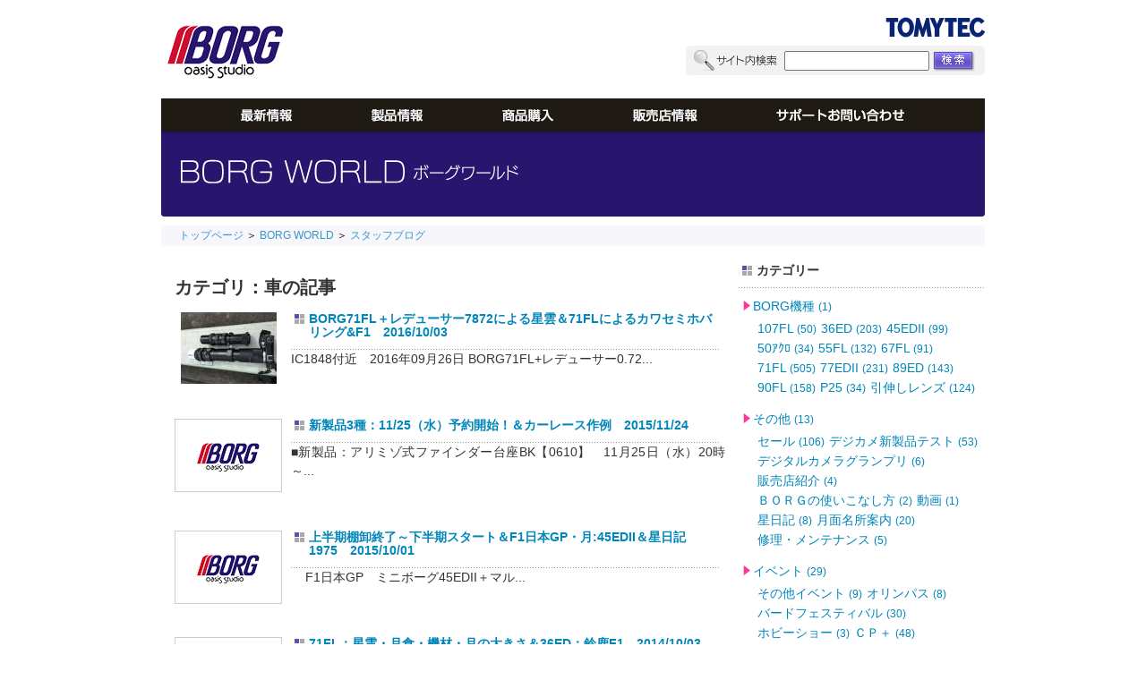

--- FILE ---
content_type: text/html; charset=UTF-8
request_url: https://www.tomytec.co.jp/borg/world/blog/cat151/cat150/
body_size: 65774
content:
<!DOCTYPE html PUBLIC "-//W3C//DTD XHTML 1.0 Transitional//EN"
    "http://www.w3.org/TR/xhtml1/DTD/xhtml1-transitional.dtd">
<html xmlns="http://www.w3.org/1999/xhtml" id="sixapart-standard">

<head>
    <meta http-equiv="Content-Type" content="text/html; charset=UTF-8" />
<meta name="generator" content="Movable Type Pro 6.2.2" />
<link rel="stylesheet" href="/borg/world/blog/styles.css" type="text/css" />
<link rel="alternate" href="/borg/world/blog/atom.xml" type="application/atom+xml" title="Recent Entries" />
<script type="text/javascript" src="/borg/world/blog/mt.js"></script>
<script type="text/javascript" src="/borg/js/jquery-1.3.2.min.js"></script> 
<script type="text/javascript" src="/borg/js/jquery.pngFix.pack.js"></script> 
<script type="text/javascript" src="/borg/js/divpngfix.js"></script> 
<script type="text/javascript" src="/borg/js/prototype.js"></script>
<script type="text/javascript" src="/borg/js/scriptaculous.js?load=effects"></script>


    <title>BORG開発者 スタッフブログ: 車アーカイブ</title>


<style>
h1#page-title{font-size:1.4em;margin-left:15px;}
.thumblist{margin-left:15px;}
.thumb{clear:left;}
.thumb .asset-image{display:block;width:120px;margin:0 10px 10px 0;text-align:center;float:left;}
.thumb .noimage{width:118px;height:80px;border:1px solid #CCC;}
.thumblist .n_tit{width:480px;float:left;}
.content-nav{clear:both;margin-top:30px;text-align:center;}
.asset-img-thumb{max-width:120px;}
</style>
</head>
<body id="theme-from-blog" class="mt-archive-listing mt-category-archive layout-wtt">
<!-- warp start -->
<div id="warp">

<!-- top start -->
            <div id="top">
<div class="header">
<div class="logo"><a href="/borg/"><img src="/borg/images/bor_logo.gif" /></a></div>
<form action="/borg/fullsearch/search" method="post" onsubmit="return check_null();"><div class="search"><img src="/borg/images/empty.gif" class="s_r" /><img src="/borg/images/empty.gif" alt="サイト内検索" class="s_l" /><input type="text" class="s_text" name="query" id="my_query" /><input name="" class="s_but" value="" type="submit" /></div></form>
</div>

    <div class="menu_box"><div class="t_menu"
><a href="/borg/"><img src="/borg/images/empty.gif" alt="Top" class="m_index" /></a
><a href="/borg/news"><img src="/borg/images/empty.gif" alt="最新情報" class="m_01" /></a
><a href="/borg/products"><img src="/borg/images/empty.gif" alt="製品情報" class="m_02" /></a
><a href="/borg/world" class="sel"><img src="/borg/images/empty.gif" alt="BORG WORLD" class="m_03" /></a
><a href="/borg/oasis"><img src="/borg/images/empty.gif" alt="商品購入" class="m_04" /></a
><a href="/borg/shop"><img src="/borg/images/empty.gif" alt="販売店情報" class="m_05" /></a
><a href="/borg/retrieve"><img src="/borg/images/empty.gif" alt="サポート・お問い合わせ" class="m_06" /></a></div>
    </div>
    <div class="menu_box_bg"></div>

<div class="t_banner_blog"><a href="/borg/world/blog/"><img src="/borg/images/banner_world.gif" alt="BORG WORLD 画像作例集" /></a></div>
</div>


<!-- top end -->
 
<!-- quick_link start -->
<div id="quick_link"><a href="/borg">トップページ</a> ＞ <a href="/borg/world">BORG WORLD</a> ＞ <a href="/borg/world/blog">スタッフブログ</a></div>
<!-- quick_link end -->

<!-- main start -->
            <div id="main">

    <div class="left_blog">
        <div class="content_list">

                            
                            <h1 id="page-title" class="archive-title">カテゴリ：車の記事</h1>





<div id="entry-2366" class="thumblist entry-asset">
<div class="thumb">




<a class="asset-image" href="/borg/world/blog/2016/10/20161003.html" title="BORG71FL＋レデューサー7872による星雲＆71FLによるカワセミホバリング&F1　2016/10/03">

<img src="/borg/world/blog/assets_c/2016/10/image1s1-thumb-autox80-2688.jpg" class="asset-img-thumb" alt="BORG71FL＋レデューサー7872による星雲＆71FLによるカワセミホバリング&F1　2016/10/03" title="BORG71FL＋レデューサー7872による星雲＆71FLによるカワセミホバリング&F1　2016/10/03" />

</a>



</div>
<div class="n_tit"><div class="text"><a href="/borg/world/blog/2016/10/20161003.html" rel="bookmark">BORG71FL＋レデューサー7872による星雲＆71FLによるカワセミホバリング&F1　2016/10/03</a></div></div>
<div class="pho_txt_box">
<div class="asset-body">
<p>IC1848付近　2016年09月26日 BORG71FL+レデューサー0.72...</p>
</div>
</div>
</div>


<div id="entry-2160" class="thumblist entry-asset">
<div class="thumb">

<a class="asset-image noimage" href="/borg/world/blog/2015/11/20151124.html" title="新製品3種：11/25（水）予約開始！＆カーレース作例　2015/11/24">
<img src="/borg/images/logo_s.gif" style="margin-top:24px;" alt="新製品3種：11/25（水）予約開始！＆カーレース作例　2015/11/24" />
</a>

</div>
<div class="n_tit"><div class="text"><a href="/borg/world/blog/2015/11/20151124.html" rel="bookmark">新製品3種：11/25（水）予約開始！＆カーレース作例　2015/11/24</a></div></div>
<div class="pho_txt_box">
<div class="asset-body">
<p>■新製品：アリミゾ式ファインダー台座BK【0610】　11月25日（水）20時～...</p>
</div>
</div>
</div>


<div id="entry-2121" class="thumblist entry-asset">
<div class="thumb">

<a class="asset-image noimage" href="/borg/world/blog/2015/10/20151001.html" title="上半期棚卸終了～下半期スタート＆F1日本GP・月:45EDII＆星日記1975　2015/10/01">
<img src="/borg/images/logo_s.gif" style="margin-top:24px;" alt="上半期棚卸終了～下半期スタート＆F1日本GP・月:45EDII＆星日記1975　2015/10/01" />
</a>

</div>
<div class="n_tit"><div class="text"><a href="/borg/world/blog/2015/10/20151001.html" rel="bookmark">上半期棚卸終了～下半期スタート＆F1日本GP・月:45EDII＆星日記1975　2015/10/01</a></div></div>
<div class="pho_txt_box">
<div class="asset-body">
<p>&nbsp;&nbsp;&nbsp; F1日本GP　ミニボーグ45EDII＋マル...</p>
</div>
</div>
</div>


<div id="entry-1896" class="thumblist entry-asset">
<div class="thumb">

<a class="asset-image noimage" href="/borg/world/blog/2014/10/20141003.html" title="71FL：星雲・月食・機材・月の大きさ＆36ED：鈴鹿F1　2014/10/03">
<img src="/borg/images/logo_s.gif" style="margin-top:24px;" alt="71FL：星雲・月食・機材・月の大きさ＆36ED：鈴鹿F1　2014/10/03" />
</a>

</div>
<div class="n_tit"><div class="text"><a href="/borg/world/blog/2014/10/20141003.html" rel="bookmark">71FL：星雲・月食・機材・月の大きさ＆36ED：鈴鹿F1　2014/10/03</a></div></div>
<div class="pho_txt_box">
<div class="asset-body">
<p>M52・バブル星雲・くわがた星雲付近　BORG71FL+マルチレデューサー0.7...</p>
</div>
</div>
</div>


<div id="entry-1675" class="thumblist entry-asset">
<div class="thumb">

<a class="asset-image noimage" href="/borg/world/blog/2013/10/20131017.html" title="10-11月の新製品18機種予約受付開始＆36ＥＤによるＦ１　2013/10/17">
<img src="/borg/images/logo_s.gif" style="margin-top:24px;" alt="10-11月の新製品18機種予約受付開始＆36ＥＤによるＦ１　2013/10/17" />
</a>

</div>
<div class="n_tit"><div class="text"><a href="/borg/world/blog/2013/10/20131017.html" rel="bookmark">10-11月の新製品18機種予約受付開始＆36ＥＤによるＦ１　2013/10/17</a></div></div>
<div class="pho_txt_box">
<div class="asset-body">
<p>&nbsp;■ＢＯＲＧ10-11月新製品情報  ●予約開始：10/17（木）※【...</p>
</div>
</div>
</div>


<div id="entry-1654" class="thumblist entry-asset">
<div class="thumb">

<a class="asset-image noimage" href="/borg/world/blog/2013/09/20130912.html" title="スーパーGT＆月面X　2013/09/12">
<img src="/borg/images/logo_s.gif" style="margin-top:24px;" alt="スーパーGT＆月面X　2013/09/12" />
</a>

</div>
<div class="n_tit"><div class="text"><a href="/borg/world/blog/2013/09/20130912.html" rel="bookmark">スーパーGT＆月面X　2013/09/12</a></div></div>
<div class="pho_txt_box">
<div class="asset-body">
<p> &nbsp;スーパーGT富士　BORG71FL＋絞りM75＋7215＋ニコンD...</p>
</div>
</div>
</div>


<div id="entry-1556" class="thumblist entry-asset">
<div class="thumb">

<a class="asset-image noimage" href="/borg/world/blog/2013/04/20130417.html" title="鈴鹿2＆4レース　2013/04/17">
<img src="/borg/images/logo_s.gif" style="margin-top:24px;" alt="鈴鹿2＆4レース　2013/04/17" />
</a>

</div>
<div class="n_tit"><div class="text"><a href="/borg/world/blog/2013/04/20130417.html" rel="bookmark">鈴鹿2＆4レース　2013/04/17</a></div></div>
<div class="pho_txt_box">
<div class="asset-body">
<p> 71ＦＬ＋絞りＭ57＋7108＋ニコンＤ300ボデー　撮影：トミーテック写真同...</p>
</div>
</div>
</div>


<div id="entry-1462" class="thumblist entry-asset">
<div class="thumb">

<a class="asset-image noimage" href="/borg/world/blog/2012/11/20121120.html" title="作例画像大量掲載：車・鳥・天体＆NEX6作例　2012/11/20">
<img src="/borg/images/logo_s.gif" style="margin-top:24px;" alt="作例画像大量掲載：車・鳥・天体＆NEX6作例　2012/11/20" />
</a>

</div>
<div class="n_tit"><div class="text"><a href="/borg/world/blog/2012/11/20121120.html" rel="bookmark">作例画像大量掲載：車・鳥・天体＆NEX6作例　2012/11/20</a></div></div>
<div class="pho_txt_box">
<div class="asset-body">
<p> &nbsp;BORG71FL＋絞りM57＋7215＋ニコンD4ボデー　一脚使用...</p>
</div>
</div>
</div>


<div id="entry-1431" class="thumblist entry-asset">
<div class="thumb">

<a class="asset-image noimage" href="/borg/world/blog/2012/10/f1borg71fl20121009.html" title="2012F1日本グランプリ：BORG71FL　2012/10/09">
<img src="/borg/images/logo_s.gif" style="margin-top:24px;" alt="2012F1日本グランプリ：BORG71FL　2012/10/09" />
</a>

</div>
<div class="n_tit"><div class="text"><a href="/borg/world/blog/2012/10/f1borg71fl20121009.html" rel="bookmark">2012F1日本グランプリ：BORG71FL　2012/10/09</a></div></div>
<div class="pho_txt_box">
<div class="asset-body">
<p>３位入賞の小林可夢偉のマシン　BORG71FL＋絞りM57【7057】＋マルチフ...</p>
</div>
</div>
</div>


<div id="entry-1419" class="thumblist entry-asset">
<div class="thumb">

<a class="asset-image noimage" href="/borg/world/blog/2012/09/20120921.html" title="ＢＯＲＧ作例画像大量アップ＆新製品予告　2012/09/21">
<img src="/borg/images/logo_s.gif" style="margin-top:24px;" alt="ＢＯＲＧ作例画像大量アップ＆新製品予告　2012/09/21" />
</a>

</div>
<div class="n_tit"><div class="text"><a href="/borg/world/blog/2012/09/20120921.html" rel="bookmark">ＢＯＲＧ作例画像大量アップ＆新製品予告　2012/09/21</a></div></div>
<div class="pho_txt_box">
<div class="asset-body">
<p> ＢＯＲＧ125ＳＤ（直焦点）＋オリンパスＥ-ＰＬ1ボデー　ＩＳＯ100　1/6...</p>
</div>
</div>
</div>


<div id="entry-1412" class="thumblist entry-asset">
<div class="thumb">

<a class="asset-image noimage" href="/borg/world/blog/2012/09/gt2012x120120911.html" title="スーパーGT＆2012X1情報　2012/09/11">
<img src="/borg/images/logo_s.gif" style="margin-top:24px;" alt="スーパーGT＆2012X1情報　2012/09/11" />
</a>

</div>
<div class="n_tit"><div class="text"><a href="/borg/world/blog/2012/09/gt2012x120120911.html" rel="bookmark">スーパーGT＆2012X1情報　2012/09/11</a></div></div>
<div class="pho_txt_box">
<div class="asset-body">
<p>スーパーGT　BORG71FL＋絞りM57【7057】＋7108＋EOS5Dマー...</p>
</div>
</div>
</div>


<div id="entry-1303" class="thumblist entry-asset">
<div class="thumb">

<a class="asset-image noimage" href="/borg/world/blog/2012/04/borg20120420.html" title="BORGでバイクレース・カーレース　2012/04/20">
<img src="/borg/images/logo_s.gif" style="margin-top:24px;" alt="BORGでバイクレース・カーレース　2012/04/20" />
</a>

</div>
<div class="n_tit"><div class="text"><a href="/borg/world/blog/2012/04/borg20120420.html" rel="bookmark">BORGでバイクレース・カーレース　2012/04/20</a></div></div>
<div class="pho_txt_box">
<div class="asset-body">
<p> 71FL＋絞りM57（20-25）＋フラットナー＋ニコンD300　トリミング　...</p>
</div>
</div>
</div>


<div id="entry-1158" class="thumblist entry-asset">
<div class="thumb">

<a class="asset-image noimage" href="/borg/world/blog/2011/10/71fl7108gt20111018.html" title="71FL＋7108によるスーパーGT　2011/10/18">
<img src="/borg/images/logo_s.gif" style="margin-top:24px;" alt="71FL＋7108によるスーパーGT　2011/10/18" />
</a>

</div>
<div class="n_tit"><div class="text"><a href="/borg/world/blog/2011/10/71fl7108gt20111018.html" rel="bookmark">71FL＋7108によるスーパーGT　2011/10/18</a></div></div>
<div class="pho_txt_box">
<div class="asset-body">
<p> &nbsp;＜スーパーＧＴ共通データ＞BORG71FL＋絞りM57【7057】...</p>
</div>
</div>
</div>


<div id="entry-869" class="thumblist entry-asset">
<div class="thumb">

<a class="asset-image noimage" href="/borg/world/blog/2010/12/20101226.html" title="富士スピードウエイ　2010/12/26Ｂ">
<img src="/borg/images/logo_s.gif" style="margin-top:24px;" alt="富士スピードウエイ　2010/12/26Ｂ" />
</a>

</div>
<div class="n_tit"><div class="text"><a href="/borg/world/blog/2010/12/20101226.html" rel="bookmark">富士スピードウエイ　2010/12/26Ｂ</a></div></div>
<div class="pho_txt_box">
<div class="asset-body">
<p>今日２回目の更新です。１回目（ペンシルボーグ25のレポート）はこちら。 71ＦＬ...</p>
</div>
</div>
</div>


<div id="entry-834" class="thumblist entry-asset">
<div class="thumb">

<a class="asset-image noimage" href="/borg/world/blog/2010/11/7130020101117.html" title="71ＦＬ＋Ｄ300　富士スピードウエイ　2010/11/17">
<img src="/borg/images/logo_s.gif" style="margin-top:24px;" alt="71ＦＬ＋Ｄ300　富士スピードウエイ　2010/11/17" />
</a>

</div>
<div class="n_tit"><div class="text"><a href="/borg/world/blog/2010/11/7130020101117.html" rel="bookmark">71ＦＬ＋Ｄ300　富士スピードウエイ　2010/11/17</a></div></div>
<div class="pho_txt_box">
<div class="asset-body">
<p> &nbsp;71ＦＬ＋絞りＭ57（Ｆ11前後）＋7214＋Ｄ300　ＩＳＯ40...</p>
</div>
</div>
</div>


<div id="entry-828" class="thumblist entry-asset">
<div class="thumb">

<a class="asset-image noimage" href="/borg/world/blog/2010/11/71fld30020101111b.html" title="71FL＋D300：フォーミュラーニッポン最終戦 鈴鹿　2010/11/11B">
<img src="/borg/images/logo_s.gif" style="margin-top:24px;" alt="71FL＋D300：フォーミュラーニッポン最終戦 鈴鹿　2010/11/11B" />
</a>

</div>
<div class="n_tit"><div class="text"><a href="/borg/world/blog/2010/11/71fld30020101111b.html" rel="bookmark">71FL＋D300：フォーミュラーニッポン最終戦 鈴鹿　2010/11/11B</a></div></div>
<div class="pho_txt_box">
<div class="asset-body">
<p>今日２回目の更新です。１回目はこちら。 71FL＋絞りM57（F8）＋7214＋...</p>
</div>
</div>
</div>


<div id="entry-818" class="thumblist entry-asset">
<div class="thumb">

<a class="asset-image noimage" href="/borg/world/blog/2010/10/71fleos7d-gt300-20101028.html" title="71FL+EOS7D SUPER GT300 2010/10/28">
<img src="/borg/images/logo_s.gif" style="margin-top:24px;" alt="71FL+EOS7D SUPER GT300 2010/10/28" />
</a>

</div>
<div class="n_tit"><div class="text"><a href="/borg/world/blog/2010/10/71fleos7d-gt300-20101028.html" rel="bookmark">71FL+EOS7D SUPER GT300 2010/10/28</a></div></div>
<div class="pho_txt_box">
<div class="asset-body">
<p> 71FL+絞りM57（F11前後）＋EOS７D　1/200秒　撮影：弊社M　ツ...</p>
</div>
</div>
</div>


<div id="entry-815" class="thumblist entry-asset">
<div class="thumb">

<a class="asset-image noimage" href="/borg/world/blog/2010/10/71fl7214d200-super-gt-champions-20101026.html" title="71FL SUPER GT CHAMPIONS 2010/10/26">
<img src="/borg/images/logo_s.gif" style="margin-top:24px;" alt="71FL SUPER GT CHAMPIONS 2010/10/26" />
</a>

</div>
<div class="n_tit"><div class="text"><a href="/borg/world/blog/2010/10/71fl7214d200-super-gt-champions-20101026.html" rel="bookmark">71FL SUPER GT CHAMPIONS 2010/10/26</a></div></div>
<div class="pho_txt_box">
<div class="asset-body">
<p> 71FL+絞りM57（絞りF11～16相当）＋1.4倍テレコンバーターDG【7...</p>
</div>
</div>
</div>


<div id="entry-757" class="thumblist entry-asset">
<div class="thumb">

<a class="asset-image noimage" href="/borg/world/blog/2010/08/post-68.html" title="71FL：フォーミュラー日本（３）　2010/08/17">
<img src="/borg/images/logo_s.gif" style="margin-top:24px;" alt="71FL：フォーミュラー日本（３）　2010/08/17" />
</a>

</div>
<div class="n_tit"><div class="text"><a href="/borg/world/blog/2010/08/post-68.html" rel="bookmark">71FL：フォーミュラー日本（３）　2010/08/17</a></div></div>
<div class="pho_txt_box">
<div class="asset-body">
<p> 71FL＋絞りM57（F11～16相当）＋EOS7D　一脚使用　撮影：トミーテ...</p>
</div>
</div>
</div>


<div id="entry-756" class="thumblist entry-asset">
<div class="thumb">

<a class="asset-image noimage" href="/borg/world/blog/2010/08/71fl20100816.html" title="60ED：フォーミュラー日本（２）＆71FL：飛行機　2010/08/16">
<img src="/borg/images/logo_s.gif" style="margin-top:24px;" alt="60ED：フォーミュラー日本（２）＆71FL：飛行機　2010/08/16" />
</a>

</div>
<div class="n_tit"><div class="text"><a href="/borg/world/blog/2010/08/71fl20100816.html" rel="bookmark">60ED：フォーミュラー日本（２）＆71FL：飛行機　2010/08/16</a></div></div>
<div class="pho_txt_box">
<div class="asset-body">
<p>&nbsp;&nbsp; 60ED＋絞りM57（F11～16相当）＋7885＋E...</p>
</div>
</div>
</div>


<div id="entry-755" class="thumblist entry-asset">
<div class="thumb">

<a class="asset-image noimage" href="/borg/world/blog/2010/08/71fl20100815.html" title="71FL：フォーミュラー日本（１）　2010/08/15">
<img src="/borg/images/logo_s.gif" style="margin-top:24px;" alt="71FL：フォーミュラー日本（１）　2010/08/15" />
</a>

</div>
<div class="n_tit"><div class="text"><a href="/borg/world/blog/2010/08/71fl20100815.html" rel="bookmark">71FL：フォーミュラー日本（１）　2010/08/15</a></div></div>
<div class="pho_txt_box">
<div class="asset-body">
<p> 71FL＋絞りM57（F11～16相当）＋D200　一脚使用　撮影：トミーテッ...</p>
</div>
</div>
</div>


<div id="entry-744" class="thumblist entry-asset">
<div class="thumb">

<a class="asset-image noimage" href="/borg/world/blog/2010/07/71fl20100730.html" title="77ＥＤＩＩの作例画像　2010/07/30">
<img src="/borg/images/logo_s.gif" style="margin-top:24px;" alt="77ＥＤＩＩの作例画像　2010/07/30" />
</a>

</div>
<div class="n_tit"><div class="text"><a href="/borg/world/blog/2010/07/71fl20100730.html" rel="bookmark">77ＥＤＩＩの作例画像　2010/07/30</a></div></div>
<div class="pho_txt_box">
<div class="asset-body">
<p> Ｆ１トルコＧＰ　77ＥＤＩＩ＋1.7×　撮影：米戸様 &nbsp;Ｆ１トルコＧ...</p>
</div>
</div>
</div>


<div id="entry-740" class="thumblist entry-asset">
<div class="thumb">

<a class="asset-image noimage" href="/borg/world/blog/2010/07/71fl20100723.html" title="71FL本日発売　2010/07/23">
<img src="/borg/images/logo_s.gif" style="margin-top:24px;" alt="71FL本日発売　2010/07/23" />
</a>

</div>
<div class="n_tit"><div class="text"><a href="/borg/world/blog/2010/07/71fl20100723.html" rel="bookmark">71FL本日発売　2010/07/23</a></div></div>
<div class="pho_txt_box">
<div class="asset-body">
<p> ミニボーグ71FL＋D300　ノートリミング　手持ち　撮影：トミーテック写真同...</p>
</div>
</div>
</div>


<div id="entry-631" class="thumblist entry-asset">
<div class="thumb">

<a class="asset-image noimage" href="/borg/world/blog/2010/05/post-9.html" title="今日から営業開始です。">
<img src="/borg/images/logo_s.gif" style="margin-top:24px;" alt="今日から営業開始です。" />
</a>

</div>
<div class="n_tit"><div class="text"><a href="/borg/world/blog/2010/05/post-9.html" rel="bookmark">今日から営業開始です。</a></div></div>
<div class="pho_txt_box">
<div class="asset-body">
<p> 富士ＧＰ　2010Ｘ２＋絞りＭ57＋ＥＯＳ40Ｄ　撮影：トミーテック写真同好会...</p>
</div>
</div>
</div>






                            <div class="content-nav">
                                <a href="/borg/world/blog/cat151/cat143/">&laquo; 飛行機</a> |
                                <a href="/borg/world/blog/">メインページ</a>
                                | <a href="/borg/world/blog/cat151/cat348/">夜景 &raquo;</a>
                            </div>


        </div>
    </div>

                    <div class="right_blog">
<div class="n_tit"><div class="text">カテゴリー</div></div>
    
        
        <ul class="dl_menu">
        
        
            <li><a href="/borg/world/blog/borg/">BORG機種 <small>(1)</small></a>
        
        
        
        <ul class="dl_menu">
        
        
            <li><a href="/borg/world/blog/borg/107fl/">107FL <small>(50)</small></a>
        
        
            </li>
        
    
        
        
            <li><a href="/borg/world/blog/borg/36ed45/">36ED <small>(203)</small></a>
        
        
            </li>
        
    
        
        
            <li><a href="/borg/world/blog/borg/45edii/">45EDII <small>(99)</small></a>
        
        
            </li>
        
    
        
        
            <li><a href="/borg/world/blog/borg/50/">50ｱｸﾛ <small>(34)</small></a>
        
        
            </li>
        
    
        
        
            <li><a href="/borg/world/blog/borg/55fl/">55FL <small>(132)</small></a>
        
        
            </li>
        
    
        
        
            <li><a href="/borg/world/blog/borg/67fl2013x2/">67FL <small>(91)</small></a>
        
        
            </li>
        
    
        
        
            <li><a href="/borg/world/blog/borg/71fl2010x2/">71FL <small>(505)</small></a>
        
        
            </li>
        
    
        
        
            <li><a href="/borg/world/blog/borg/77edii/">77EDII <small>(231)</small></a>
        
        
            </li>
        
    
        
        
            <li><a href="/borg/world/blog/borg/89ed2012x1/">89ED <small>(143)</small></a>
        
        
            </li>
        
    
        
        
            <li><a href="/borg/world/blog/borg/90fl2014x1/">90FL <small>(158)</small></a>
        
        
            </li>
        
    
        
        
            <li><a href="/borg/world/blog/borg/p25/">P25 <small>(34)</small></a>
        
        
            </li>
        
    
        
        
            <li><a href="/borg/world/blog/borg/cat253/">引伸しレンズ <small>(124)</small></a>
        
        
            </li>
        
        </ul>
        <div class="clear"></div>
        
    
            </li>
        
    
        
        
            <li><a href="/borg/world/blog/cat7/">その他 <small>(13)</small></a>
        
        
        
        <ul class="dl_menu">
        
        
            <li><a href="/borg/world/blog/cat7/cat225/">セール <small>(106)</small></a>
        
        
            </li>
        
    
        
        
            <li><a href="/borg/world/blog/cat7/cat250/">デジカメ新製品テスト <small>(53)</small></a>
        
        
            </li>
        
    
        
        
            <li><a href="/borg/world/blog/cat7/cat322/">デジタルカメラグランプリ <small>(6)</small></a>
        
        
            </li>
        
    
        
        
            <li><a href="/borg/world/blog/cat7/cat258/">販売店紹介 <small>(4)</small></a>
        
        
            </li>
        
    
        
        
            <li><a href="/borg/world/blog/cat7/cat380/">ＢＯＲＧの使いこなし方 <small>(2)</small></a>
        
        
            </li>
        
    
        
        
            <li><a href="/borg/world/blog/cat7/cat229/">動画 <small>(1)</small></a>
        
        
            </li>
        
    
        
        
            <li><a href="/borg/world/blog/cat7/cat269/">星日記 <small>(8)</small></a>
        
        
            </li>
        
    
        
        
            <li><a href="/borg/world/blog/cat7/cat382/">月面名所案内 <small>(20)</small></a>
        
        
            </li>
        
    
        
        
            <li><a href="/borg/world/blog/cat7/cat175/">修理・メンテナンス <small>(5)</small></a>
        
        
            </li>
        
        </ul>
        <div class="clear"></div>
        
    
            </li>
        
    
        
        
            <li><a href="/borg/world/blog/cat192/">イベント <small>(29)</small></a>
        
        
        
        <ul class="dl_menu">
        
        
            <li><a href="/borg/world/blog/cat192/cat389/">その他イベント <small>(9)</small></a>
        
        
            </li>
        
    
        
        
            <li><a href="/borg/world/blog/cat192/cat239/">オリンパス <small>(8)</small></a>
        
        
            </li>
        
    
        
        
            <li><a href="/borg/world/blog/cat192/cat193/">バードフェスティバル <small>(30)</small></a>
        
        
            </li>
        
    
        
        
            <li><a href="/borg/world/blog/cat192/cat241/">ホビーショー <small>(3)</small></a>
        
        
            </li>
        
    
        
        
            <li><a href="/borg/world/blog/cat192/cat220/">ＣＰ＋ <small>(48)</small></a>
        
        
            </li>
        
    
        
        
            <li><a href="/borg/world/blog/cat192/cat245/">星の写真展 <small>(33)</small></a>
        
        
            </li>
        
        </ul>
        <div class="clear"></div>
        
    
            </li>
        
    
        
        
            <li><a href="/borg/world/blog/cat6/">カメラ <small>(1)</small></a>
        
        
        
        <ul class="dl_menu">
        
        
            <li><a href="/borg/world/blog/cat6/g8/">G8 <small>(3)</small></a>
        
        
            </li>
        
    
        
        
            <li><a href="/borg/world/blog/cat6/eoskissx9/">EOSKissX9 <small>(1)</small></a>
        
        
            </li>
        
    
        
        
            <li><a href="/borg/world/blog/cat6/73/">α7Ｒ3 <small>(1)</small></a>
        
        
            </li>
        
    
        
        
            <li><a href="/borg/world/blog/cat6/6000/">α6000シリーズ <small>(2)</small></a>
        
        
            </li>
        
    
        
        
            <li><a href="/borg/world/blog/cat6/gx7mk2/">GX7MK2 <small>(11)</small></a>
        
        
            </li>
        
    
        
        
            <li><a href="/borg/world/blog/cat6/x-t10/">X-T10 <small>(1)</small></a>
        
        
            </li>
        
    
        
        
            <li><a href="/borg/world/blog/cat6/gf7/">GF7 <small>(2)</small></a>
        
        
            </li>
        
    
        
        
            <li><a href="/borg/world/blog/cat6/gfx50s/">GFX50S <small>(9)</small></a>
        
        
            </li>
        
    
        
        
            <li><a href="/borg/world/blog/cat6/d500/">D500 <small>(3)</small></a>
        
        
            </li>
        
    
        
        
            <li><a href="/borg/world/blog/cat6/x-t2/">X-T2 <small>(29)</small></a>
        
        
            </li>
        
    
        
        
            <li><a href="/borg/world/blog/cat6/df/">Df <small>(2)</small></a>
        
        
            </li>
        
    
        
        
            <li><a href="/borg/world/blog/cat6/k-1/">K-1 <small>(21)</small></a>
        
        
            </li>
        
    
        
        
            <li><a href="/borg/world/blog/cat6/cat284/">スマートフォン <small>(3)</small></a>
        
        
            </li>
        
    
        
        
            <li><a href="/borg/world/blog/cat6/7r/">α7(R) <small>(46)</small></a>
        
        
            </li>
        
    
        
        
            <li><a href="/borg/world/blog/cat6/7s/">α7s <small>(43)</small></a>
        
        
            </li>
        
    
        
        
            <li><a href="/borg/world/blog/cat6/1v3/">ニコン1V3 <small>(28)</small></a>
        
        
            </li>
        
    
        
        
            <li><a href="/borg/world/blog/cat6/cat267/">ニコン1V1 <small>(24)</small></a>
        
        
            </li>
        
    
        
        
            <li><a href="/borg/world/blog/cat6/-1-2/">Ｘ-Ｔ1 <small>(50)</small></a>
        
        
            </li>
        
    
        
        
            <li><a href="/borg/world/blog/cat6/d300/">D300 <small>(25)</small></a>
        
        
            </li>
        
    
        
        
            <li><a href="/borg/world/blog/cat6/d300s/">D300S <small>(18)</small></a>
        
        
            </li>
        
    
        
        
            <li><a href="/borg/world/blog/cat6/d4/">D4 <small>(41)</small></a>
        
        
            </li>
        
    
        
        
            <li><a href="/borg/world/blog/cat6/d600/">D600 <small>(8)</small></a>
        
        
            </li>
        
    
        
        
            <li><a href="/borg/world/blog/cat6/d7000/">D7000 <small>(12)</small></a>
        
        
            </li>
        
    
        
        
            <li><a href="/borg/world/blog/cat6/d700750/">D700・750 <small>(71)</small></a>
        
        
            </li>
        
    
        
        
            <li><a href="/borg/world/blog/cat6/d7100/">D7100 <small>(12)</small></a>
        
        
            </li>
        
    
        
        
            <li><a href="/borg/world/blog/cat6/d800810/">D800・810 <small>(18)</small></a>
        
        
            </li>
        
    
        
        
            <li><a href="/borg/world/blog/cat6/e-3/">E-3 <small>(36)</small></a>
        
        
            </li>
        
    
        
        
            <li><a href="/borg/world/blog/cat6/e-5/">E-5 <small>(64)</small></a>
        
        
            </li>
        
    
        
        
            <li><a href="/borg/world/blog/cat6/e-p3/">E-P3 <small>(28)</small></a>
        
        
            </li>
        
    
        
        
            <li><a href="/borg/world/blog/cat6/e-p5/">E-P5 <small>(84)</small></a>
        
        
            </li>
        
    
        
        
            <li><a href="/borg/world/blog/cat6/e-pl1/">E-PL1 <small>(186)</small></a>
        
        
            </li>
        
    
        
        
            <li><a href="/borg/world/blog/cat6/eos-m/">EOS-M <small>(11)</small></a>
        
        
            </li>
        
    
        
        
            <li><a href="/borg/world/blog/cat6/eos40d/">EOS40D <small>(23)</small></a>
        
        
            </li>
        
    
        
        
            <li><a href="/borg/world/blog/cat6/eos50d/">EOS50D <small>(22)</small></a>
        
        
            </li>
        
    
        
        
            <li><a href="/borg/world/blog/cat6/eos5dmarkiii/">EOS5DMarkIII <small>(4)</small></a>
        
        
            </li>
        
    
        
        
            <li><a href="/borg/world/blog/cat6/eos60d/">EOS60D <small>(14)</small></a>
        
        
            </li>
        
    
        
        
            <li><a href="/borg/world/blog/cat6/eos6d/">EOS6D <small>(51)</small></a>
        
        
            </li>
        
    
        
        
            <li><a href="/borg/world/blog/cat6/eos7d/">EOS7D <small>(44)</small></a>
        
        
            </li>
        
    
        
        
            <li><a href="/borg/world/blog/cat6/eoskissx3/">EOSKissX3 <small>(23)</small></a>
        
        
            </li>
        
    
        
        
            <li><a href="/borg/world/blog/cat6/eoskissx5/">EOSKissX5 <small>(24)</small></a>
        
        
            </li>
        
    
        
        
            <li><a href="/borg/world/blog/cat6/fujix-pro/">X-Pro１ <small>(81)</small></a>
        
        
            </li>
        
    
        
        
            <li><a href="/borg/world/blog/cat6/g7/">G7 <small>(14)</small></a>
        
        
            </li>
        
    
        
        
            <li><a href="/borg/world/blog/cat6/gx-8/">GX-8 <small>(10)</small></a>
        
        
            </li>
        
    
        
        
            <li><a href="/borg/world/blog/cat6/55/">α55 <small>(25)</small></a>
        
        
            </li>
        
    
        
        
            <li><a href="/borg/world/blog/cat6/77-1/">α77 <small>(42)</small></a>
        
        
            </li>
        
    
        
        
            <li><a href="/borg/world/blog/cat6/-1-1/">Ｅ-Ｍ1 <small>(21)</small></a>
        
        
            </li>
        
    
        
        
            <li><a href="/borg/world/blog/cat6/-5-1/">Ｅ-ＰＬ5 <small>(47)</small></a>
        
        
            </li>
        
    
        
        
            <li><a href="/borg/world/blog/cat6/60a/">ＥＯＳ60Ｄa <small>(8)</small></a>
        
        
            </li>
        
    
        
        
            <li><a href="/borg/world/blog/cat6/cat240/">ＥＯＳ5DＭａｒｋＩＩ <small>(21)</small></a>
        
        
            </li>
        
    
        
        
            <li><a href="/borg/world/blog/cat6/-5/">Ｋ-5 <small>(106)</small></a>
        
        
            </li>
        
    
        
        
            <li><a href="/borg/world/blog/cat6/-7/">ＮＥＸ-7 <small>(10)</small></a>
        
        
            </li>
        
    
        
        
            <li><a href="/borg/world/blog/cat6/cat264/">ＮＥＸ5N <small>(35)</small></a>
        
        
            </li>
        
    
        
        
            <li><a href="/borg/world/blog/cat6/k-3/">K-3 <small>(79)</small></a>
        
        
            </li>
        
    
        
        
            <li><a href="/borg/world/blog/cat6/k-5ii/">K-5II <small>(11)</small></a>
        
        
            </li>
        
    
        
        
            <li><a href="/borg/world/blog/cat6/k-5iis/">K-5IIs <small>(24)</small></a>
        
        
            </li>
        
    
        
        
            <li><a href="/borg/world/blog/cat6/nex-5/">NEX-5 <small>(13)</small></a>
        
        
            </li>
        
    
        
        
            <li><a href="/borg/world/blog/cat6/nex6/">NEX6 <small>(15)</small></a>
        
        
            </li>
        
    
        
        
            <li><a href="/borg/world/blog/cat6/om-de-m5/">OM-D・E-M5 <small>(104)</small></a>
        
        
            </li>
        
    
        
        
            <li><a href="/borg/world/blog/cat6/pen-f/">PEN-F <small>(6)</small></a>
        
        
            </li>
        
    
        
        
            <li><a href="/borg/world/blog/cat6/pentaxq/">Q <small>(55)</small></a>
        
        
            </li>
        
    
        
        
            <li><a href="/borg/world/blog/cat6/q7/">Q7 <small>(13)</small></a>
        
        
            </li>
        
    
        
        
            <li><a href="/borg/world/blog/cat6/sd-1/">シグマ一眼 <small>(11)</small></a>
        
        
            </li>
        
    
        
        
            <li><a href="/borg/world/blog/cat6/web/">web カメラ <small>(30)</small></a>
        
        
            </li>
        
    
        
        
            <li><a href="/borg/world/blog/cat6/x-e1/">X-E1 <small>(21)</small></a>
        
        
            </li>
        
    
        
        
            <li><a href="/borg/world/blog/cat6/x-m1/">X-M1 <small>(31)</small></a>
        
        
            </li>
        
    
        
        
            <li><a href="/borg/world/blog/cat6/x-pro2/">X-pro2 <small>(42)</small></a>
        
        
            </li>
        
    
        
        
            <li><a href="/borg/world/blog/cat6/cat261/">冷却ＣＣＤ <small>(57)</small></a>
        
        
            </li>
        
        </ul>
        <div class="clear"></div>
        
    
            </li>
        
    
        
        
            <li><a href="/borg/world/blog/cat165/">動物 <small>(26)</small></a>
        
        
        
        <ul class="dl_menu">
        
        
            <li><a href="/borg/world/blog/cat165/cat279/">アザラシ <small>(6)</small></a>
        
        
            </li>
        
    
        
        
            <li><a href="/borg/world/blog/cat165/cat164/">サル <small>(4)</small></a>
        
        
            </li>
        
    
        
        
            <li><a href="/borg/world/blog/cat165/cat298/">ホタル <small>(9)</small></a>
        
        
            </li>
        
    
        
        
            <li><a href="/borg/world/blog/cat165/cat328/">猫 <small>(3)</small></a>
        
        
            </li>
        
    
        
        
            <li><a href="/borg/world/blog/cat165/cat244/">虫 <small>(24)</small></a>
        
        
            </li>
        
    
        
        
            <li><a href="/borg/world/blog/cat165/cat196/">鹿 <small>(37)</small></a>
        
        
            </li>
        
        </ul>
        <div class="clear"></div>
        
    
            </li>
        
    
        
        
            <li><a href="/borg/world/blog/cat4/">天体 <small>(1)</small></a>
        
        
        
        <ul class="dl_menu">
        
        
            <li><a href="/borg/world/blog/cat4/cat295/">金星日面通過 <small>(8)</small></a>
        
        
            </li>
        
    
        
        
            <li><a href="/borg/world/blog/cat4/cat308/">金星食 <small>(2)</small></a>
        
        
            </li>
        
    
        
        
            <li><a href="/borg/world/blog/cat4/cat141/">太陽 <small>(125)</small></a>
        
        
            </li>
        
    
        
        
            <li><a href="/borg/world/blog/cat4/cat230/">宇宙ステーション・ロケット <small>(18)</small></a>
        
        
            </li>
        
    
        
        
            <li><a href="/borg/world/blog/cat4/cat270/">彗星 <small>(29)</small></a>
        
        
            </li>
        
    
        
        
            <li><a href="/borg/world/blog/cat4/cat169/">惑星 <small>(59)</small></a>
        
        
            </li>
        
    
        
        
            <li><a href="/borg/world/blog/cat4/cat291/">日食 <small>(34)</small></a>
        
        
            </li>
        
    
        
        
            <li><a href="/borg/world/blog/cat4/cat153/">星雲・星団 <small>(215)</small></a>
        
        
            </li>
        
    
        
        
            <li><a href="/borg/world/blog/cat4/cat302/">星座 <small>(19)</small></a>
        
        
            </li>
        
    
        
        
            <li><a href="/borg/world/blog/cat4/cat146/">月面 <small>(320)</small></a>
        
        
            </li>
        
    
        
        
            <li><a href="/borg/world/blog/cat4/cat205/">月食 <small>(38)</small></a>
        
        
            </li>
        
        </ul>
        <div class="clear"></div>
        
    
            </li>
        
    
        
        
            <li><a href="/borg/world/blog/cat176/">建物 <small>(17)</small></a>
        
        
        
        <ul class="dl_menu">
        
        
            <li><a href="/borg/world/blog/cat176/cat296/">スカイツリー <small>(14)</small></a>
        
        
            </li>
        
    
        
        
            <li><a href="/borg/world/blog/cat176/cat344/">城 <small>(3)</small></a>
        
        
            </li>
        
        </ul>
        <div class="clear"></div>
        
    
            </li>
        
    
        
        
            <li><a href="/borg/world/blog/cat191/">機材 <small>(8)</small></a>
        
        
        
        <ul class="dl_menu">
        
        
            <li><a href="/borg/world/blog/cat191/cat407/">ラックピニオン接眼部 <small>(8)</small></a>
        
        
            </li>
        
    
        
        
            <li><a href="/borg/world/blog/cat191/cat406/">カーボン <small>(25)</small></a>
        
        
            </li>
        
    
        
        
            <li><a href="/borg/world/blog/cat191/m75/">M75ヘリコイド <small>(30)</small></a>
        
        
            </li>
        
    
        
        
            <li><a href="/borg/world/blog/cat191/55fl-1/">55FLレデューサー <small>(92)</small></a>
        
        
            </li>
        
    
        
        
            <li><a href="/borg/world/blog/cat191/7215/">7215 <small>(75)</small></a>
        
        
            </li>
        
    
        
        
            <li><a href="/borg/world/blog/cat191/7885/">7885 <small>(14)</small></a>
        
        
            </li>
        
    
        
        
            <li><a href="/borg/world/blog/cat191/cat360/">アングルプレート <small>(12)</small></a>
        
        
            </li>
        
    
        
        
            <li><a href="/borg/world/blog/cat191/cat184/">オリジナルボーグ <small>(47)</small></a>
        
        
            </li>
        
    
        
        
            <li><a href="/borg/world/blog/cat191/cat299/">ナノ・トラッカー <small>(38)</small></a>
        
        
            </li>
        
    
        
        
            <li><a href="/borg/world/blog/cat191/108/">フラットナー1.08× <small>(163)</small></a>
        
        
            </li>
        
    
        
        
            <li><a href="/borg/world/blog/cat191/11/">フラットナー1.1× <small>(128)</small></a>
        
        
            </li>
        
    
        
        
            <li><a href="/borg/world/blog/cat191/072dgq/">レデューサー0.72×DGQ <small>(71)</small></a>
        
        
            </li>
        
    
        
        
            <li><a href="/borg/world/blog/cat191/07/">レデューサー0.7×ＤＧＴ <small>(108)</small></a>
        
        
            </li>
        
    
        
        
            <li><a href="/borg/world/blog/cat191/cat285/">片持ちフォーク式赤道儀 <small>(32)</small></a>
        
        
            </li>
        
    
        
        
            <li><a href="/borg/world/blog/cat191/57/">絞りＭ57 <small>(167)</small></a>
        
        
            </li>
        
    
        
        
            <li><a href="/borg/world/blog/cat191/75/">絞りＭ75 <small>(201)</small></a>
        
        
            </li>
        
    
        
        
            <li><a href="/borg/world/blog/cat191/cat260/">ＡＦボーグ <small>(30)</small></a>
        
        
            </li>
        
    
        
        
            <li><a href="/borg/world/blog/cat191/m42/">M42ヘリコイドシステム <small>(93)</small></a>
        
        
            </li>
        
    
        
        
            <li><a href="/borg/world/blog/cat191/swattoast/">SWAT・ポラリエ・TOAST <small>(73)</small></a>
        
        
            </li>
        
    
        
        
            <li><a href="/borg/world/blog/cat191/cat254/">望遠レンズユニット <small>(81)</small></a>
        
        
            </li>
        
        </ul>
        <div class="clear"></div>
        
    
            </li>
        
    
        
        
            <li>野鳥
        
        
        
        <ul class="dl_menu">
        
        
            <li><a href="/borg/world/blog/cat5/cat161/">その他の鳥 <small>(90)</small></a>
        
        
            </li>
        
    
        
        
            <li><a href="/borg/world/blog/cat5/cat366/">アオサギ <small>(15)</small></a>
        
        
            </li>
        
    
        
        
            <li><a href="/borg/world/blog/cat5/cat305/">アカショウビン <small>(4)</small></a>
        
        
            </li>
        
    
        
        
            <li><a href="/borg/world/blog/cat5/cat280/">アリスイ <small>(2)</small></a>
        
        
            </li>
        
    
        
        
            <li><a href="/borg/world/blog/cat5/cat288/">エナガ <small>(11)</small></a>
        
        
            </li>
        
    
        
        
            <li><a href="/borg/world/blog/cat5/cat347/">オシドリ <small>(3)</small></a>
        
        
            </li>
        
    
        
        
            <li><a href="/borg/world/blog/cat5/cat197/">オナガガモ <small>(5)</small></a>
        
        
            </li>
        
    
        
        
            <li><a href="/borg/world/blog/cat5/cat167/">カイツブリ <small>(4)</small></a>
        
        
            </li>
        
    
        
        
            <li><a href="/borg/world/blog/cat5/cat378/">カモメ類 <small>(5)</small></a>
        
        
            </li>
        
    
        
        
            <li><a href="/borg/world/blog/cat5/cat252/">カラス <small>(4)</small></a>
        
        
            </li>
        
    
        
        
            <li><a href="/borg/world/blog/cat5/cat160/">カルガモ <small>(49)</small></a>
        
        
            </li>
        
    
        
        
            <li><a href="/borg/world/blog/cat5/cat8/">カワセミ <small>(374)</small></a>
        
        
            </li>
        
    
        
        
            <li><a href="/borg/world/blog/cat5/cat208/">カワセミトビモノ <small>(160)</small></a>
        
        
            </li>
        
    
        
        
            <li><a href="/borg/world/blog/cat5/cat233/">その他トビモノ <small>(8)</small></a>
        
        
            </li>
        
    
        
        
            <li><a href="/borg/world/blog/cat5/cat371/">カワラヒワ <small>(6)</small></a>
        
        
            </li>
        
    
        
        
            <li><a href="/borg/world/blog/cat5/cat148/">コガモ <small>(13)</small></a>
        
        
            </li>
        
    
        
        
            <li><a href="/borg/world/blog/cat5/cat218/">コゲラ <small>(7)</small></a>
        
        
            </li>
        
    
        
        
            <li><a href="/borg/world/blog/cat5/cat154/">サギ <small>(15)</small></a>
        
        
            </li>
        
    
        
        
            <li><a href="/borg/world/blog/cat5/cat202/">サギ類 <small>(17)</small></a>
        
        
            </li>
        
    
        
        
            <li><a href="/borg/world/blog/cat5/cat214/">シジュウカラ <small>(11)</small></a>
        
        
            </li>
        
    
        
        
            <li><a href="/borg/world/blog/cat5/cat139/">ジョウビタキ <small>(29)</small></a>
        
        
            </li>
        
    
        
        
            <li><a href="/borg/world/blog/cat5/cat152/">スズメ <small>(21)</small></a>
        
        
            </li>
        
    
        
        
            <li><a href="/borg/world/blog/cat5/cat187/">セキレイ <small>(15)</small></a>
        
        
            </li>
        
    
        
        
            <li><a href="/borg/world/blog/cat5/cat346/">タンチョウ <small>(3)</small></a>
        
        
            </li>
        
    
        
        
            <li><a href="/borg/world/blog/cat5/cat281/">チョウゲンボウ <small>(11)</small></a>
        
        
            </li>
        
    
        
        
            <li><a href="/borg/world/blog/cat5/cat339/">ツグミ <small>(7)</small></a>
        
        
            </li>
        
    
        
        
            <li><a href="/borg/world/blog/cat5/cat172/">ツバメ <small>(12)</small></a>
        
        
            </li>
        
    
        
        
            <li><a href="/borg/world/blog/cat5/cat387/">ツミ <small>(18)</small></a>
        
        
            </li>
        
    
        
        
            <li><a href="/borg/world/blog/cat5/cat367/">ハヤブサ <small>(5)</small></a>
        
        
            </li>
        
    
        
        
            <li><a href="/borg/world/blog/cat5/cat246/">バン <small>(4)</small></a>
        
        
            </li>
        
    
        
        
            <li><a href="/borg/world/blog/cat5/cat158/">ヒヨドリ <small>(25)</small></a>
        
        
            </li>
        
    
        
        
            <li><a href="/borg/world/blog/cat5/cat340/">ホオジロ <small>(2)</small></a>
        
        
            </li>
        
    
        
        
            <li><a href="/borg/world/blog/cat5/cat215/">マヒワ <small>(3)</small></a>
        
        
            </li>
        
    
        
        
            <li><a href="/borg/world/blog/cat5/cat234/">ムクドリ <small>(8)</small></a>
        
        
            </li>
        
    
        
        
            <li><a href="/borg/world/blog/cat5/cat375/">メジロ <small>(12)</small></a>
        
        
            </li>
        
    
        
        
            <li><a href="/borg/world/blog/cat5/cat211/">モズ <small>(11)</small></a>
        
        
            </li>
        
    
        
        
            <li><a href="/borg/world/blog/cat5/cat174/">ヤマセミ <small>(18)</small></a>
        
        
            </li>
        
    
        
        
            <li><a href="/borg/world/blog/cat5/cat166/">ルリビタキ <small>(19)</small></a>
        
        
            </li>
        
    
        
        
            <li><a href="/borg/world/blog/cat5/cat320/">猛禽類 <small>(12)</small></a>
        
        
            </li>
        
        </ul>
        <div class="clear"></div>
        
    
            </li>
        
    
        
        
            <li><a href="/borg/world/blog/cat151/">風景 <small>(38)</small></a>
        
        
        
        <ul class="dl_menu">
        
        
            <li><a href="/borg/world/blog/cat151/cat259/">スポーツ <small>(10)</small></a>
        
        
            </li>
        
    
        
        
            <li><a href="/borg/world/blog/cat151/cat201/">ダイヤモンド富士 <small>(7)</small></a>
        
        
            </li>
        
    
        
        
            <li><a href="/borg/world/blog/cat151/cat199/">紅葉 <small>(22)</small></a>
        
        
            </li>
        
    
        
        
            <li><a href="/borg/world/blog/cat151/cat162/">鉄道 <small>(51)</small></a>
        
        
            </li>
        
    
        
        
            <li><a href="/borg/world/blog/cat151/cat180/">花 <small>(112)</small></a>
        
        
            </li>
        
    
        
        
            <li><a href="/borg/world/blog/cat151/cat256/">花火 <small>(20)</small></a>
        
        
            </li>
        
    
        
        
            <li><a href="/borg/world/blog/cat151/cat143/">飛行機 <small>(69)</small></a>
        
        
            </li>
        
    
        
        
            <li><a href="/borg/world/blog/cat151/cat150/">車 <small>(24)</small></a>
        
        
            </li>
        
    
        
        
            <li><a href="/borg/world/blog/cat151/cat348/">夜景 <small>(20)</small></a>
        
        
            </li>
        
    
        
        
            <li><a href="/borg/world/blog/cat151/cat168/">奈良の風景 <small>(72)</small></a>
        
        
            </li>
        
    
        
        
            <li><a href="/borg/world/blog/cat151/cat257/">波 <small>(6)</small></a>
        
        
            </li>
        
        </ul>
        <div class="clear"></div>
        
    
            </li>
        
        </ul>
        <div class="clear"></div>
        
    





    
        
            <div class="n_tit"><div class="text" title="月別">バックナンバー</div></div>
        <ul class="dl_menu">
        
            <li><a href="/borg/world/blog/2018/12/">2018年12月 <small>(1)</small></a></li>
        
    
        
            <li><a href="/borg/world/blog/2018/08/">2018年8月 <small>(1)</small></a></li>
        
    
        
            <li><a href="/borg/world/blog/2018/07/">2018年7月 <small>(2)</small></a></li>
        
    
        
            <li><a href="/borg/world/blog/2018/05/">2018年5月 <small>(6)</small></a></li>
        
    
        
            <li><a href="/borg/world/blog/2018/04/">2018年4月 <small>(7)</small></a></li>
        
    
        
            <li><a href="/borg/world/blog/2018/03/">2018年3月 <small>(7)</small></a></li>
        
    
        
            <li><a href="/borg/world/blog/2018/02/">2018年2月 <small>(9)</small></a></li>
        
    
        
            <li><a href="/borg/world/blog/2018/01/">2018年1月 <small>(10)</small></a></li>
        
    
        
            <li><a href="/borg/world/blog/2017/12/">2017年12月 <small>(9)</small></a></li>
        
    
        
            <li><a href="/borg/world/blog/2017/11/">2017年11月 <small>(7)</small></a></li>
        
    
        
            <li><a href="/borg/world/blog/2017/10/">2017年10月 <small>(7)</small></a></li>
        
    
        
            <li><a href="/borg/world/blog/2017/09/">2017年9月 <small>(10)</small></a></li>
        
    
        
            <li><a href="/borg/world/blog/2017/08/">2017年8月 <small>(12)</small></a></li>
        
    
        
            <li><a href="/borg/world/blog/2017/07/">2017年7月 <small>(8)</small></a></li>
        
    
        
            <li><a href="/borg/world/blog/2017/06/">2017年6月 <small>(8)</small></a></li>
        
    
        
            <li><a href="/borg/world/blog/2017/05/">2017年5月 <small>(6)</small></a></li>
        
    
        
            <li><a href="/borg/world/blog/2017/04/">2017年4月 <small>(5)</small></a></li>
        
    
        
            <li><a href="/borg/world/blog/2017/03/">2017年3月 <small>(6)</small></a></li>
        
    
        
            <li><a href="/borg/world/blog/2017/02/">2017年2月 <small>(3)</small></a></li>
        
    
        
            <li><a href="/borg/world/blog/2017/01/">2017年1月 <small>(5)</small></a></li>
        
    
        
            <li><a href="/borg/world/blog/2016/12/">2016年12月 <small>(5)</small></a></li>
        
    
        
            <li><a href="/borg/world/blog/2016/11/">2016年11月 <small>(5)</small></a></li>
        
    
        
            <li><a href="/borg/world/blog/2016/10/">2016年10月 <small>(4)</small></a></li>
        
    
        
            <li><a href="/borg/world/blog/2016/09/">2016年9月 <small>(4)</small></a></li>
        
    
        
            <li><a href="/borg/world/blog/2016/08/">2016年8月 <small>(13)</small></a></li>
        
    
        
            <li><a href="/borg/world/blog/2016/07/">2016年7月 <small>(15)</small></a></li>
        
    
        
            <li><a href="/borg/world/blog/2016/06/">2016年6月 <small>(21)</small></a></li>
        
    
        
            <li><a href="/borg/world/blog/2016/05/">2016年5月 <small>(21)</small></a></li>
        
    
        
            <li><a href="/borg/world/blog/2016/04/">2016年4月 <small>(19)</small></a></li>
        
    
        
            <li><a href="/borg/world/blog/2016/03/">2016年3月 <small>(24)</small></a></li>
        
    
        
            <li><a href="/borg/world/blog/2016/02/">2016年2月 <small>(14)</small></a></li>
        
    
        
            <li><a href="/borg/world/blog/2016/01/">2016年1月 <small>(16)</small></a></li>
        
    
        
            <li><a href="/borg/world/blog/2015/12/">2015年12月 <small>(25)</small></a></li>
        
    
        
            <li><a href="/borg/world/blog/2015/11/">2015年11月 <small>(23)</small></a></li>
        
    
        
            <li><a href="/borg/world/blog/2015/10/">2015年10月 <small>(22)</small></a></li>
        
    
        
            <li><a href="/borg/world/blog/2015/09/">2015年9月 <small>(21)</small></a></li>
        
    
        
            <li><a href="/borg/world/blog/2015/08/">2015年8月 <small>(16)</small></a></li>
        
    
        
            <li><a href="/borg/world/blog/2015/07/">2015年7月 <small>(22)</small></a></li>
        
    
        
            <li><a href="/borg/world/blog/2015/06/">2015年6月 <small>(20)</small></a></li>
        
    
        
            <li><a href="/borg/world/blog/2015/05/">2015年5月 <small>(16)</small></a></li>
        
    
        
            <li><a href="/borg/world/blog/2015/04/">2015年4月 <small>(17)</small></a></li>
        
    
        
            <li><a href="/borg/world/blog/2015/03/">2015年3月 <small>(24)</small></a></li>
        
    
        
            <li><a href="/borg/world/blog/2015/02/">2015年2月 <small>(16)</small></a></li>
        
    
        
            <li><a href="/borg/world/blog/2015/01/">2015年1月 <small>(21)</small></a></li>
        
    
        
            <li><a href="/borg/world/blog/2014/12/">2014年12月 <small>(23)</small></a></li>
        
    
        
            <li><a href="/borg/world/blog/2014/11/">2014年11月 <small>(17)</small></a></li>
        
    
        
            <li><a href="/borg/world/blog/2014/10/">2014年10月 <small>(14)</small></a></li>
        
    
        
            <li><a href="/borg/world/blog/2014/09/">2014年9月 <small>(21)</small></a></li>
        
    
        
            <li><a href="/borg/world/blog/2014/08/">2014年8月 <small>(18)</small></a></li>
        
    
        
            <li><a href="/borg/world/blog/2014/07/">2014年7月 <small>(23)</small></a></li>
        
    
        
            <li><a href="/borg/world/blog/2014/06/">2014年6月 <small>(20)</small></a></li>
        
    
        
            <li><a href="/borg/world/blog/2014/05/">2014年5月 <small>(16)</small></a></li>
        
    
        
            <li><a href="/borg/world/blog/2014/04/">2014年4月 <small>(18)</small></a></li>
        
    
        
            <li><a href="/borg/world/blog/2014/03/">2014年3月 <small>(18)</small></a></li>
        
    
        
            <li><a href="/borg/world/blog/2014/02/">2014年2月 <small>(16)</small></a></li>
        
    
        
            <li><a href="/borg/world/blog/2014/01/">2014年1月 <small>(21)</small></a></li>
        
    
        
            <li><a href="/borg/world/blog/2013/12/">2013年12月 <small>(20)</small></a></li>
        
    
        
            <li><a href="/borg/world/blog/2013/11/">2013年11月 <small>(18)</small></a></li>
        
    
        
            <li><a href="/borg/world/blog/2013/10/">2013年10月 <small>(19)</small></a></li>
        
    
        
            <li><a href="/borg/world/blog/2013/09/">2013年9月 <small>(18)</small></a></li>
        
    
        
            <li><a href="/borg/world/blog/2013/08/">2013年8月 <small>(20)</small></a></li>
        
    
        
            <li><a href="/borg/world/blog/2013/07/">2013年7月 <small>(24)</small></a></li>
        
    
        
            <li><a href="/borg/world/blog/2013/06/">2013年6月 <small>(15)</small></a></li>
        
    
        
            <li><a href="/borg/world/blog/2013/05/">2013年5月 <small>(23)</small></a></li>
        
    
        
            <li><a href="/borg/world/blog/2013/04/">2013年4月 <small>(19)</small></a></li>
        
    
        
            <li><a href="/borg/world/blog/2013/03/">2013年3月 <small>(19)</small></a></li>
        
    
        
            <li><a href="/borg/world/blog/2013/02/">2013年2月 <small>(16)</small></a></li>
        
    
        
            <li><a href="/borg/world/blog/2013/01/">2013年1月 <small>(21)</small></a></li>
        
    
        
            <li><a href="/borg/world/blog/2012/12/">2012年12月 <small>(22)</small></a></li>
        
    
        
            <li><a href="/borg/world/blog/2012/11/">2012年11月 <small>(21)</small></a></li>
        
    
        
            <li><a href="/borg/world/blog/2012/10/">2012年10月 <small>(25)</small></a></li>
        
    
        
            <li><a href="/borg/world/blog/2012/09/">2012年9月 <small>(19)</small></a></li>
        
    
        
            <li><a href="/borg/world/blog/2012/08/">2012年8月 <small>(23)</small></a></li>
        
    
        
            <li><a href="/borg/world/blog/2012/07/">2012年7月 <small>(19)</small></a></li>
        
    
        
            <li><a href="/borg/world/blog/2012/06/">2012年6月 <small>(21)</small></a></li>
        
    
        
            <li><a href="/borg/world/blog/2012/05/">2012年5月 <small>(28)</small></a></li>
        
    
        
            <li><a href="/borg/world/blog/2012/04/">2012年4月 <small>(22)</small></a></li>
        
    
        
            <li><a href="/borg/world/blog/2012/03/">2012年3月 <small>(22)</small></a></li>
        
    
        
            <li><a href="/borg/world/blog/2012/02/">2012年2月 <small>(18)</small></a></li>
        
    
        
            <li><a href="/borg/world/blog/2012/01/">2012年1月 <small>(27)</small></a></li>
        
    
        
            <li><a href="/borg/world/blog/2011/12/">2011年12月 <small>(28)</small></a></li>
        
    
        
            <li><a href="/borg/world/blog/2011/11/">2011年11月 <small>(28)</small></a></li>
        
    
        
            <li><a href="/borg/world/blog/2011/10/">2011年10月 <small>(27)</small></a></li>
        
    
        
            <li><a href="/borg/world/blog/2011/09/">2011年9月 <small>(28)</small></a></li>
        
    
        
            <li><a href="/borg/world/blog/2011/08/">2011年8月 <small>(28)</small></a></li>
        
    
        
            <li><a href="/borg/world/blog/2011/07/">2011年7月 <small>(30)</small></a></li>
        
    
        
            <li><a href="/borg/world/blog/2011/06/">2011年6月 <small>(29)</small></a></li>
        
    
        
            <li><a href="/borg/world/blog/2011/05/">2011年5月 <small>(37)</small></a></li>
        
    
        
            <li><a href="/borg/world/blog/2011/04/">2011年4月 <small>(24)</small></a></li>
        
    
        
            <li><a href="/borg/world/blog/2011/03/">2011年3月 <small>(29)</small></a></li>
        
    
        
            <li><a href="/borg/world/blog/2011/02/">2011年2月 <small>(29)</small></a></li>
        
    
        
            <li><a href="/borg/world/blog/2011/01/">2011年1月 <small>(31)</small></a></li>
        
    
        
            <li><a href="/borg/world/blog/2010/12/">2010年12月 <small>(31)</small></a></li>
        
    
        
            <li><a href="/borg/world/blog/2010/11/">2010年11月 <small>(23)</small></a></li>
        
    
        
            <li><a href="/borg/world/blog/2010/10/">2010年10月 <small>(24)</small></a></li>
        
    
        
            <li><a href="/borg/world/blog/2010/09/">2010年9月 <small>(27)</small></a></li>
        
    
        
            <li><a href="/borg/world/blog/2010/08/">2010年8月 <small>(23)</small></a></li>
        
    
        
            <li><a href="/borg/world/blog/2010/07/">2010年7月 <small>(29)</small></a></li>
        
    
        
            <li><a href="/borg/world/blog/2010/06/">2010年6月 <small>(22)</small></a></li>
        
    
        
            <li><a href="/borg/world/blog/2010/05/">2010年5月 <small>(21)</small></a></li>
        
    
        
            <li><a href="/borg/world/blog/2010/04/">2010年4月 <small>(22)</small></a></li>
        
    
        
            <li><a href="/borg/world/blog/2010/03/">2010年3月 <small>(21)</small></a></li>
        
    
        
            <li><a href="/borg/world/blog/2010/02/">2010年2月 <small>(11)</small></a></li>
        
    
        
            <li><a href="/borg/world/blog/2010/01/">2010年1月 <small>(1)</small></a></li>
        
        </ul>
        
    


<div class="n_tit"><div class="text" title="Atom"><a href="/borg/world/blog/atom.xml">RSSフィード登録</a></div></div>



    </div>
            </div>
<!-- main end -->


        <div id="back_clear"><a href="#">ページトップへ戻る</a><img src="/borg/images/empty.gif" class="icon_b icon_02" /></div>

<!-- footer start -->
            <script type="text/javascript" src="/borg/js/footer.js"></script>
<!-- footer end -->


</div>
<!-- warp end -->
</body>

</html>